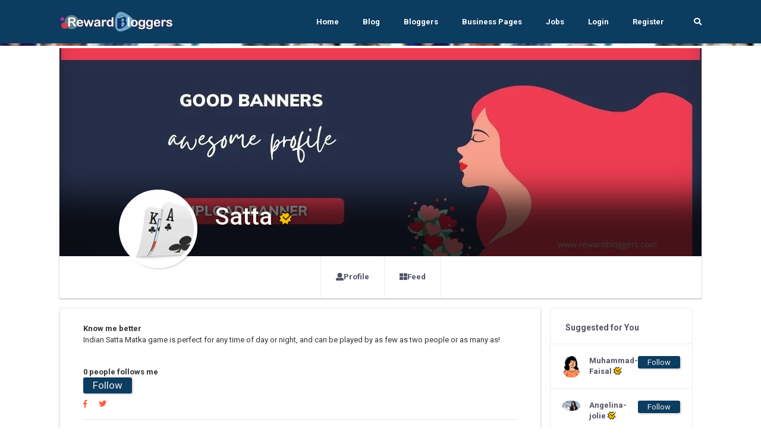

--- FILE ---
content_type: text/html; charset=UTF-8
request_url: https://rewardbloggers.com/blogger/sattamatkasangam
body_size: 16029
content:


    <!DOCTYPE html>
    <html lang="en">
    <head>
        

        
        <meta charset="UTF-8">
        <title>Sattaas   Rewardblogger</title>
        <link rel="icon" type="image/png" href="https://ik.imagekit.io/vv3x0alkm4x/assets/avator/favicon.svg" />
        <meta name="viewport" content="width=device-width, initial-scale=1.0">
        <meta http-equiv="X-UA-Compatible" content="ie=edge">
		<meta name="robots" content="index, follow" />
		<META NAME="GOOGLEBOT" content="INDEX, FOLLOW"/>

		
		<script>
	const isMobile = navigator.userAgentData.mobile;

</script>
        <!-- <link rel="stylesheet" href="https://maxcdn.bootstrapcdn.com/bootstrap/4.0.0/css/bootstrap.min.css" integrity="sha384-Gn5384xqQ1aoWXA+058RXPxPg6fy4IWvTNh0E263XmFcJlSAwiGgFAW/dAiS6JXm" crossorigin="anonymous"> -->

        <!-- THE THEME -->
        <link rel="stylesheet" type="text/css" href="https://rewardbloggers.com/assets/theme/Bootstrap/dist/css/bootstrap-reboot.css">
        <link rel="stylesheet" type="text/css" href="https://rewardbloggers.com/assets/theme/Bootstrap/dist/css/bootstrap.css">
        <link rel="stylesheet" type="text/css" href="https://rewardbloggers.com/assets/theme/Bootstrap/dist/css/bootstrap-grid.css">
<!--		<link  rel="stylesheet" href="https://cdn.jsdelivr.net/npm/select2@4.1.0-rc.0/dist/css/select2.min.css"/>-->
		<link rel="stylesheet" href="https://cdnjs.cloudflare.com/ajax/libs/select2/4.0.13/css/select2.min.css" integrity="sha512-nMNlpuaDPrqlEls3IX/Q56H36qvBASwb3ipuo3MxeWbsQB1881ox0cRv7UPTgBlriqoynt35KjEwgGUeUXIPnw==" crossorigin="anonymous" referrerpolicy="no-referrer" />
		<link  type="text/css"  rel="stylesheet" href="https://rewardbloggers.com/assets/theme/svg-icons/socialicons.css">
        <link rel="stylesheet"  as="style" type="text/css" href="https://rewardbloggers.com/assets/theme/css/main.css">




<!--        <script type="text/javascript" src="https://platform-api.sharethis.com/js/sharethis.js#property=609d2d14700a9f0012979c7e&product=inline-share-buttons" async="async"></script>-->

        <!-- Bootstrap -->
        
        <!-- Font Awesme -->
<!--        <link rel="stylesheet" href="https://pro.fontawesome.com/releases/v5.10.0/css/all.css" integrity="sha384-AYmEC3Yw5cVb3ZcuHtOA93w35dYTsvhLPVnYs9eStHfGJvOvKxVfELGroGkvsg+p" crossorigin="anonymous"/>-->

        <!-- YNAPS Services  -->
        <link rel="stylesheet"  type='text/css' href='https://rewardbloggers.com/assets/css/ynaps_style.css'>

        <script rel="prefetch" src='https://ajax.googleapis.com/ajax/libs/jquery/2.1.3/jquery.min.js'></script>
<!--        <script src="https://kit.fontawesome.com/a4ddad7fd6.js" crossorigin="anonymous"></script>-->
        <link rel='stylesheet' type='text/css' href='https://rewardbloggers.com/assets/addons/popup/sweetalert.css'>
<!--		<link rel='stylesheet' type='text/css' href='https://stackpath.bootstrapcdn.com/font-awesome/4.7.0/css/font-awesome.min.css'>-->
<!--		<link type="text/css" rel="stylesheet" src="https://cdnjs.cloudflare.com/ajax/libs/font-awesome/6.0.0/css/all.min.css"></link>-->



		<!---->
		
		<!--<script async src="https://pagead2.googlesyndication.com/pagead/js/adsbygoogle.js?client=ca-pub-9556130869557106"-->
		<!--		crossorigin="anonymous"></script>-->
				
		<!--			@rakesh added amp scripts-->
		<script async src="https://cdn.ampproject.org/v0.js"></script>
				<!--		<script async custom-element="amp-bind" src="https://cdn.ampproject.org/v0/amp-bind-0.1.js"></script>-->

        <meta name="title" content="Sattaas   Rewardblogger">
        <meta name='keywords' content='Satta, <a href="https://www.sattamatkasangam.com/"><b>Indian Satta Matka</b></a> 
, Blogger,RewardBloggers' />
        <meta name="description" content="Satta is a RewardBlogger.Indian Satta Matka game is perfect for any time of day or night, and can be played by as few as two people or as many as!  | Rewardbloggers">

        <meta property='og:title' content='Sattaas   Rewardblogger' />
        <meta property='og:image' content='https://ik.imagekit.io/vv3x0alkm4x/assets/mem/26994/img/189012233sattamatkasangamlogojpg.webp' />
        <meta property='og:description' content='Satta is a RewardBlogger.Indian Satta Matka game is perfect for any time of day or night, and can be played by as few as two people or as many as!  | Rewardbloggers' />
        <meta property='og:site_name' content='Rewardbloggers' />

        <meta itemprop='name' content='Rewardbloggers' />
        <meta itemprop='description' content='Satta is a RewardBlogger.Indian Satta Matka game is perfect for any time of day or night, and can be played by as few as two people or as many as!  | Rewardbloggers' />
        <meta property='og:title' content='Sattaas   Rewardblogger' />
        <meta itemprop='image' content='https://ik.imagekit.io/vv3x0alkm4x/assets/mem/26994/img/189012233sattamatkasangamlogojpg.webp' />

        <meta name='twitter:card' content='https://ik.imagekit.io/vv3x0alkm4x/assets/mem/26994/img/189012233sattamatkasangamlogojpg.webp' />
        <meta name='twitter:url' content='Rewardbloggers' />
        <meta name='twitter:title' content='Sattaas   Rewardblogger' />
        <meta name='twitter:description' content='Satta is a RewardBlogger.Indian Satta Matka game is perfect for any time of day or night, and can be played by as few as two people or as many as!  | Rewardbloggers' />
        <meta name='twitter:image' content='https://ik.imagekit.io/vv3x0alkm4x/assets/mem/26994/img/189012233sattamatkasangamlogojpg.webp' />
        <script>

</script>                <script>

</script>        
        

<!--		<script id="mcjs">!function(c,h,i,m,p){m=c.createElement(h),p=c.getElementsByTagName(h)[0],m.async=1,m.src=i,p.parentNode.insertBefore(m,p)}(document,"script","https://chimpstatic.com/mcjs-connected/js/users/82b6c3ad630f4faded979772e/80f995ae8655ce42b779ec7dc.js");</script>-->
					<link  rel="stylesheet" type="text/css" href="https://rewardbloggers.com/assets/theme/css/fonts.css">

			<script src="https://rewardbloggers.com/assets/theme/js/libs/webfontloader.min.js"></script>
			<link rel="stylesheet" href="https://fonts.googleapis.com/css?family=Roboto:300,400,500,700&display=swap">
			<link rel="stylesheet" href="https://fonts.googleapis.com/css?family=Lato:300,400,500,700&display=swap">
<!--			<script>-->
<!--				WebFont.load({-->
<!--					google: {-->
<!--						families: ['Lato:300,400,500,700:latin']-->
<!--					}-->
<!--				});-->
<!--			</script>-->
		<!-- Meta Pixel Code -->
		<script>
			!function(f,b,e,v,n,t,s)
			{if(f.fbq)return;n=f.fbq=function(){n.callMethod?
					n.callMethod.apply(n,arguments):n.queue.push(arguments)};
				if(!f._fbq)f._fbq=n;n.push=n;n.loaded=!0;n.version='2.0';
				n.queue=[];t=b.createElement(e);t.async=!0;
				t.src=v;s=b.getElementsByTagName(e)[0];
				s.parentNode.insertBefore(t,s)}(window, document,'script',
					'https://connect.facebook.net/en_US/fbevents.js');
			fbq('init', '1080289602529761');
			fbq('track', 'PageView');
		</script>
		<noscript><img height="1" width="1" style="display:none"
					   src="https://www.facebook.com/tr?id=1080289602529761&ev=PageView&noscript=1"
			/></noscript>
		<!-- End Meta Pixel Code -->
				<style>
			.grow { transition: all .2s ease-in-out; }
			.grow:hover { transform: scale(1.1); }
		</style>
		
		<script src="https://cdn.jsdelivr.net/npm/canvas-confetti@1.5.1/dist/confetti.browser.min.js"></script>


		
<!-- Meta Pixel Code -->
<script>
!function(f,b,e,v,n,t,s)
{if(f.fbq)return;n=f.fbq=function(){n.callMethod?
n.callMethod.apply(n,arguments):n.queue.push(arguments)};
if(!f._fbq)f._fbq=n;n.push=n;n.loaded=!0;n.version='2.0';
n.queue=[];t=b.createElement(e);t.async=!0;
t.src=v;s=b.getElementsByTagName(e)[0];
s.parentNode.insertBefore(t,s)}(window, document,'script',
'https://connect.facebook.net/en_US/fbevents.js');
fbq('init', '1080289602529761');
fbq('track', 'PageView');
</script>
<noscript><img height="1" width="1" style="display:none"
src="https://www.facebook.com/tr?id=1080289602529761&ev=PageView&noscript=1"
/></noscript>
<!-- End Meta Pixel Code -->
		
		
    </head>
<script>
	console.log("js ismobile ",isMobile)
	console.log("php ismobile "+"desktop")

	function hideImage(img) {
		$(img).hide();
	}
	const params = new URLSearchParams(window.location.search)
	var referer="";
	if(params.has('referer'))
		referer=params.get('referer')
</script>


    <body class="body-bg-white">

			<script async src="https://www.googletagmanager.com/gtag/js?id=UA-112195067-2"></script>
		<script>
			window.dataLayer = window.dataLayer || [];
			function gtag(){dataLayer.push(arguments);}
			gtag('js', new Date());

			gtag('config', 'UA-112195067-2');
		</script>


<!-- Meta Pixel Code -->
<script>
!function(f,b,e,v,n,t,s)
{if(f.fbq)return;n=f.fbq=function(){n.callMethod?
n.callMethod.apply(n,arguments):n.queue.push(arguments)};
if(!f._fbq)f._fbq=n;n.push=n;n.loaded=!0;n.version='2.0';
n.queue=[];t=b.createElement(e);t.async=!0;
t.src=v;s=b.getElementsByTagName(e)[0];
s.parentNode.insertBefore(t,s)}(window, document,'script',
'https://connect.facebook.net/en_US/fbevents.js');
fbq('init', '1080289602529761');
fbq('track', 'PageView');
</script>
<noscript><img height="1" width="1" style="display:none"
src="https://www.facebook.com/tr?id=1080289602529761&ev=PageView&noscript=1"
/></noscript>
<!-- End Meta Pixel Code -->



	

	<div class="stunning-header bg-primary-opacity">

    <!-- Header Standard Landing  -->
    <div class="header--standard header--standard-landing blur1" id="header--standard">
        <div class="container">
            <div class="header--standard-wrap">
    
                <a href="https://rewardbloggers.com/" class="logo">
                    <div class="img-wrap">
						<img src="https://ik.imagekit.io/vv3x0alkm4x/assets/avator/rblogo242.jpg" alt="Rewardbloggers Logo">
                    </div>
                </a>
    
                <a href="#" class="open-responsive-menu js-open-responsive-menu">
                    <!-- <svg class="olymp-menu-icon"><use xlink:href="https://rewardbloggers.com/assets/theme/svg-icons/sprites/icons.svg#olymp-menu-icon"></use></svg> -->
                </a>
    
                <div class="nav nav-pills nav1 header-menu expanded-menu">
                    <div class="mCustomScrollbar">
                        <ul>
                            <li class="nav-item">
                                <a href="https://rewardbloggers.com/" class="nav-link">Home</a>
                            </li><li class="nav-item">
                                <a href="https://rewardbloggers.com/blog" class="nav-link">Blog</a>
                            </li><li class="nav-item">
                                <a href="https://rewardbloggers.com/bloggers" class="nav-link">Bloggers</a>
                            </li>
							<li class="nav-item">
								<a href="https://rewardbloggers.com/business-pages" class="nav-link">Business Pages</a>
							</li>
							<li class="nav-item">
								<a href="https://rewardbloggers.com/jobs" class="nav-link">Jobs</a>
							</li>

							<!--    <li class="nav-item dropdown">
								   <a href="#" class="nav-link dropdown-toggle" data-hover="dropdown" data-toggle="dropdown" href="#" role="button" aria-haspopup="false" aria-expanded="false" tabindex='1'>Live Screen</a>
								   <div class="dropdown-menu">
									   <a class="dropdown-item" href="">Blogger Of the Month</a>
									   <a class="dropdown-item" href="">Blogger Of the Year</a>
								   </div>
							   </li> -->
                                                            <li class="nav-item">
                                    <a href="https://rewardbloggers.com/login" class="nav-link">Login</a>
                                </li><li class="nav-item">
                                    <a href="https://rewardbloggers.com/auth/create_user" class="nav-link">Register</a>
                                </li> 
                                                                                   
                            <li class="menu-search-item">
                                <a href="https://rewardbloggers.com/search" class="nav-link">
                                    <span class="fa fa-search"></span>
                                </a>
                                <!-- <form action="https://rewardbloggers.com/search" method="get" class='thebg_suighsips'>
                                    <input class="form-control" placeholder="Search" type="text" class='form-control'>
                                    <button class="submit" type="submit"><i class="icon-magnifier"></i></button>
                                </form> -->
                            </li>

                        </ul>
                    </div>
                </div>
            </div>
        </div>
    </div>
   
   <div class="content-bg-wrap stunning-header-bg1" style="background: url(https://ik.imagekit.io/vv3x0alkm4x/assets/avator/webimg/random_user_generator.jpg);" ></div>

</div>
<style type="text/css">
  .stunning-header{margin-bottom: 4px;}
</style>
<div class="container">
  <div class="row">
    <div class="col col-xl-12 col-lg-12 col-md-12 col-sm-12 col-12">
      <div class=" bg-white shadow_3 mb-3">
        <div class="top-header  top-header-favorit">
          <div class="top-header-thumb" style="background: url(https://ik.imagekit.io/vv3x0alkm4x/assets/avator/profile-banners/main-profile-4.jpg); background-size: cover;height: 350px;background-position: center center;"  id='prifile_pic_09o5' >
            

            <div class="top-header-author" style="z-index: 9;">
              <div class="author-thumb shadow_1" style="background: url(https://ik.imagekit.io/vv3x0alkm4x/assets/mem/26994/img/189012233sattamatkasangamlogojpg.webp); #eee;background-size: cover;cursor: pointer;"  >
              </div>
              <div class="author-content the_no_ims text-white text_sh">
                <h1 class="text-white" style="font-weight: 500;">Satta                <span class="d-inline"><span class='theverifys2' data-toggle='tooltip' data-placement='bottom' title='Verified by us'><img src='https://rewardbloggers.com/assets/avator/checkmark.png' style='height:14px;vertical-align:center;margin-bottom:-2px;' ></span></span>
                </h1>
              <div class="country mt-0">
                 <br/>
                <!-- <span class="text-black"> <a href=.</span> -->
                <!-- <span style="font-weight:900;" ><h4 class="bold" ># 0</h4></span> -->
              </div>
              </div>
            </div>
          </div>

           <div class="profile-section with-social-menu-tabs pb-0">
            <div class="row">
              <div class="col col-xl-8 m-auto col-lg-8 col-md-12">
                <ul class="nav nav-tabs social-menu-tabs">
                  <li class="nav-item">
                    <a class="nav-link" href="https://rewardbloggers.com/profile">
                      <span class="fa fa-user"></span>
                      Profile
                    </a>
                  </li>               
                  <li class="nav-item">
                    <a class="nav-link" href="https://rewardbloggers.com/feed" >
                      <span class="fa-th-large fa"></span>
                      Feed
                    </a>
                  </li>
                  <!-- <li class="nav-item">
                    <a class="nav-link" href="https://rewardbloggers.com/my-blogs" >
                      <span class="fa-pen-square fa"></span>
                      Blogs
                    </a>
                  </li> -->
                </ul>
              </div>
            </div>
          </div>

        </div>
      </div>
    </div>
  </div>
</div>

<div class="container">
  <div class="row">
    <!-- Main Content -->

    <div class="col-sm-12 ">
      <div class="row mx-0 px-0">
      <div class="ui-block shadow_3 bg-white col-sm-9">
        
        <div class="col-12 p-4">
                 <b>Know me better</b><br/>
           Indian Satta Matka game is perfect for any time of day or night, and can be played by as few as two people or as many as!           
           <div class="mt-3">
            <br/><b>0 people follows me</b>
                    <form action="https://rewardbloggers.com/action/user_follow" method="post" onsubmit="return ajaxsubmitform('https://rewardbloggers.com/action/user_follow',this,'error_div','loder_div','#','1','followed');">
            <input type="hidden" name="uid" value="26994" >
            <button type="submit" class="follow_btn px-3 shadow_1" id="btn_follow26994">Follow</button>
        </form>
    

            
            <div class="mt-2">
              <a href="" class='mr-3' >
              <i class="fab fa-facebook-f" aria-hidden="true"></i>
            </a>
            <a href="">
              <i class="fab fa-twitter" aria-hidden="true"></i>
            </a>
            </div>
            </div>
            
            <div class="mt-2 the_skilllest">
                          <hr/>
              <h3>My Skills</h3><br/>
                            <span class="skills_tag px-2 text-captilize"> <a href="https://www.sattamatkasangam.com/"><b>indian satta matka</b></a> 
</span>
                                      </div>
            
            <div>
                        </div>

            <div class="thefocus_box p-2 bg-white mt-3 row mx-0 shadow_3 px-0">
              <div class="col-6"><b> <span class="fa fa-comment-alt"></span> Total Posts: </b> 0<br/></div>
              <div class="col-6"><b> <span class="fa fa-clipboard"></span> Total Blogs: </b> 0<br/></div>
              <div class="col-6"><b> <span class="fa fa-code-branch"></span> Rewardbloggers Score: </b> 0<br/></div>
               
                <div class="col-6"><b> <span class="fa fa-clock"></span> Member Since: </b> 
                  16-Aug-2022<br/></div>
                            </div>
        </div>

        <div class="col-12 bg-white">
          <div class="row mx-0">
            <div class="col-12">
                <hr/>
              <h3> 
                My Blogs
              </h3>
            </div>

                      </div>
        </div>

      </div>

      <div class="col-sm-3">
              <div class="ui-block">
        <div class="ui-block-title">
          <h6 class="title">Suggested for You</h6>
          <!-- <a href="#" class="more"><svg class="olymp-three-dots-icon"><use xlink:href="svg-icons/sprites/icons.svg#olymp-three-dots-icon"></use></svg></a> -->
        </div>
        <!-- W-Action -->
        
        <ul class="widget w-friend-pages-added notification-list friend-requests">
                    <li class="inline-items">
            <div class="author-thumb">
              <a rel="canonical" href="https://rewardbloggers.com/blogger/faisal665">
                      <!-- <img alt="Muhammad-Faisal" src="https://rewardbloggers.com/assets/mem/56111/img/photo.jpg" width="30" class="avatar"> -->
                      <img src="https://ik.imagekit.io/vv3x0alkm4x/assets/avator/svg/profile-01.svg" alt="photo" width="30">
                    </a>
            </div>
            <div class="notification-event">
              <a style="word-wrap: break-spaces;max-width: 80px;" href="https://rewardbloggers.com/blogger/faisal665" class="h6 notification-friend">Muhammad-Faisal <span class='theverifys2' data-toggle='tooltip' data-placement='bottom' title='Verified by us'><img src='https://rewardbloggers.com/assets/avator/checkmark.png' style='height:14px;vertical-align:center;margin-bottom:-2px;' ></span></a>
              <span class="chat-message-item">
                 
                                
              </span>
            </div>
            <span class="notification-icon themslla_data">
              <small>        <form action="https://rewardbloggers.com/action/user_follow" method="post" onsubmit="return ajaxsubmitform('https://rewardbloggers.com/action/user_follow',this,'error_div','loder_div','#','1','followed');">
            <input type="hidden" name="uid" value="56111" >
            <button type="submit" class="follow_btn px-3 shadow_1" id="btn_follow56111">Follow</button>
        </form>
    </small>
            </span>
          </li>
                    <li class="inline-items">
            <div class="author-thumb">
              <a rel="canonical" href="https://rewardbloggers.com/blogger/angeljolie">
                      <!-- <img alt="Angelina-jolie" src="https://rewardbloggers.com/assets/mem/34623/img/955059869imagepng.webp" width="30" class="avatar"> -->
                      <img src="https://ik.imagekit.io/vv3x0alkm4x/assets/mem/34623/img/955059869imagepng.webp" alt="photo" width="30">
                    </a>
            </div>
            <div class="notification-event">
              <a style="word-wrap: break-spaces;max-width: 80px;" href="https://rewardbloggers.com/blogger/angeljolie" class="h6 notification-friend">Angelina-jolie <span class='theverifys2' data-toggle='tooltip' data-placement='bottom' title='Verified by us'><img src='https://rewardbloggers.com/assets/avator/checkmark.png' style='height:14px;vertical-align:center;margin-bottom:-2px;' ></span></a>
              <span class="chat-message-item">
                 
                                
              </span>
            </div>
            <span class="notification-icon themslla_data">
              <small>        <form action="https://rewardbloggers.com/action/user_follow" method="post" onsubmit="return ajaxsubmitform('https://rewardbloggers.com/action/user_follow',this,'error_div','loder_div','#','1','followed');">
            <input type="hidden" name="uid" value="34623" >
            <button type="submit" class="follow_btn px-3 shadow_1" id="btn_follow34623">Follow</button>
        </form>
    </small>
            </span>
          </li>
                    <li class="inline-items">
            <div class="author-thumb">
              <a rel="canonical" href="https://rewardbloggers.com/blogger/sandhusranleasingfinancing">
                      <!-- <img alt="Sandhu-Sran-Leasing-Financing" src="https://rewardbloggers.com/assets/mem/51104/img/806265798sslpng.webp" width="30" class="avatar"> -->
                      <img src="https://ik.imagekit.io/vv3x0alkm4x/assets/mem/51104/img/806265798sslpng.webp" alt="photo" width="30">
                    </a>
            </div>
            <div class="notification-event">
              <a style="word-wrap: break-spaces;max-width: 80px;" href="https://rewardbloggers.com/blogger/sandhusranleasingfinancing" class="h6 notification-friend">Sandhu-Sran-Leasing-Financing <span class='theverifys2' data-toggle='tooltip' data-placement='bottom' title='Verified by us'><img src='https://rewardbloggers.com/assets/avator/checkmark.png' style='height:14px;vertical-align:center;margin-bottom:-2px;' ></span></a>
              <span class="chat-message-item">
                 
                                
              </span>
            </div>
            <span class="notification-icon themslla_data">
              <small>        <form action="https://rewardbloggers.com/action/user_follow" method="post" onsubmit="return ajaxsubmitform('https://rewardbloggers.com/action/user_follow',this,'error_div','loder_div','#','1','followed');">
            <input type="hidden" name="uid" value="51104" >
            <button type="submit" class="follow_btn px-3 shadow_1" id="btn_follow51104">Follow</button>
        </form>
    </small>
            </span>
          </li>
                    <li class="inline-items">
            <div class="author-thumb">
              <a rel="canonical" href="https://rewardbloggers.com/blogger/edfghfh">
                      <!-- <img alt="aliza-khan" src="https://rewardbloggers.com/assets/mem/41148/img/photo.jpg" width="30" class="avatar"> -->
                      <img src="https://ik.imagekit.io/vv3x0alkm4x/assets/avator/svg/profile-06.svg" alt="photo" width="30">
                    </a>
            </div>
            <div class="notification-event">
              <a style="word-wrap: break-spaces;max-width: 80px;" href="https://rewardbloggers.com/blogger/edfghfh" class="h6 notification-friend">aliza-khan </a>
              <span class="chat-message-item">
                 
                                
              </span>
            </div>
            <span class="notification-icon themslla_data">
              <small>        <form action="https://rewardbloggers.com/action/user_follow" method="post" onsubmit="return ajaxsubmitform('https://rewardbloggers.com/action/user_follow',this,'error_div','loder_div','#','1','followed');">
            <input type="hidden" name="uid" value="41148" >
            <button type="submit" class="follow_btn px-3 shadow_1" id="btn_follow41148">Follow</button>
        </form>
    </small>
            </span>
          </li>
                    <li class="inline-items">
            <div class="author-thumb">
              <a rel="canonical" href="https://rewardbloggers.com/blogger/edwardmertz">
                      <!-- <img alt="Edward-Mertz" src="https://rewardbloggers.com/assets/mem/47345/img/820181303boyesjpg.webp" width="30" class="avatar"> -->
                      <img src="https://ik.imagekit.io/vv3x0alkm4x/assets/mem/47345/img/820181303boyesjpg.webp" alt="photo" width="30">
                    </a>
            </div>
            <div class="notification-event">
              <a style="word-wrap: break-spaces;max-width: 80px;" href="https://rewardbloggers.com/blogger/edwardmertz" class="h6 notification-friend">Edward-Mertz <span class='theverifys2' data-toggle='tooltip' data-placement='bottom' title='Verified by us'><img src='https://rewardbloggers.com/assets/avator/checkmark.png' style='height:14px;vertical-align:center;margin-bottom:-2px;' ></span></a>
              <span class="chat-message-item">
                 
                                
              </span>
            </div>
            <span class="notification-icon themslla_data">
              <small>        <form action="https://rewardbloggers.com/action/user_follow" method="post" onsubmit="return ajaxsubmitform('https://rewardbloggers.com/action/user_follow',this,'error_div','loder_div','#','1','followed');">
            <input type="hidden" name="uid" value="47345" >
            <button type="submit" class="follow_btn px-3 shadow_1" id="btn_follow47345">Follow</button>
        </form>
    </small>
            </span>
          </li>
                    <li class="inline-items">
            <div class="author-thumb">
              <a rel="canonical" href="https://rewardbloggers.com/blogger/sarahkrishnan-7015">
                      <!-- <img alt="SarahKrishnan" src="https://rewardbloggers.com/assets/mem/7015/img/photo.jpg" width="30" class="avatar"> -->
                      <img src="https://ik.imagekit.io/vv3x0alkm4x/assets/avator/svg/profile-04.svg" alt="photo" width="30">
                    </a>
            </div>
            <div class="notification-event">
              <a style="word-wrap: break-spaces;max-width: 80px;" href="https://rewardbloggers.com/blogger/sarahkrishnan-7015" class="h6 notification-friend">SarahKrishnan </a>
              <span class="chat-message-item">
                 
                                
              </span>
            </div>
            <span class="notification-icon themslla_data">
              <small>        <form action="https://rewardbloggers.com/action/user_follow" method="post" onsubmit="return ajaxsubmitform('https://rewardbloggers.com/action/user_follow',this,'error_div','loder_div','#','1','followed');">
            <input type="hidden" name="uid" value="7015" >
            <button type="submit" class="follow_btn px-3 shadow_1" id="btn_follow7015">Follow</button>
        </form>
    </small>
            </span>
          </li>
                  </ul>
        <!-- ... end W-Action -->
      </div>
            </div>



    </div>
    </div>

    <div class="col col-xl-6 order-xl-2 col-lg-12 order-lg-1 col-md-12 col-sm-12 col-12">
		<!-- horizontal ad 1 -->
		<ins class="adsbygoogle"
			 style="display:inline-block;width:500px;height:90px"
			 data-ad-client="ca-pub-9556130869557106"
			 data-ad-slot="8817338456"></ins>
		<script>
			(adsbygoogle = window.adsbygoogle || []).push({});
		</script>
		<div id="newsfeed-items-grid">
	<div class='ui-block p-5'><span class='fa fa-sad-tear mr-3'> </span> There is no post to be displayed here.  </div>
	<hr/>

	<div class="col-12">
			</div>

	</div>
	
	
<div class="modal fade" id="main-popup-delete-comment" tabindex="-1" role="dialog" aria-labelledby="main-popup-delete-comment" aria-hidden="true">
	<div class="modal-dialog modal-dialog-centered window-popup main-popup-search" role="document">
		<div class="modal-content">
			<a href="#" class="close icon-close" data-dismiss="modal" aria-label="Close">
				<svg class="olymp-close-icon"><use xlink:href="svg-icons/sprites/icons.svg#olymp-close-icon"></use></svg>
			</a>
			<div class="modal-body">
				<div class="form-inline search-form">

					<h5>Are You sure to delete your Comment?&nbsp;&nbsp;&nbsp;</h5>



					<button class="btn btn-purple btn-lg" data-dismiss="modal">Cancel</button>&nbsp;&nbsp;&nbsp;&nbsp;&nbsp;<button data-dismiss="modal" class="btn btn-purple btn-lg" onclick="deleteComment()">Yes</button>
				</div>
			</div>
		</div>
	</div>
</div>

<script>

	var currentCommentDeleteUrl=""
	var commentid=0
	var postid=0
	function deleteComment() {
		$("#postcommentcount"+postid).text(parseInt($("#postcommentcount"+postid).text())-1);

		$.ajax({
			type: 'POST',
			url: currentCommentDeleteUrl,
			data: {id: commentid},
			success: function(data) {
				console.log(data)
				var div = $('#comment-item-' + commentid);
				if (data == 'delete') {
					// Moderator mode: remove the comment and all children immediately
					div.slideUp('fast', function() {
						div.remove();
					});
					return;
				}

				// User mode: only mark the comment as deleted
				// div
				// 		.find('span.user-id:first')
				// 		.text('[deleted]').end()
				// 		.find('div.comment-text:first')
				// 		.text('[deleted]').end()
				// 		.find('#cm' + commentid + ', #dc' + commentid + ', #ac' + commentid + ', #rc' + commentid +
				// 				', #sp' + commentid + ', #hp' + commentid + ', #cr' + commentid + ', #rl' + commentid)
				// 		.remove();
				// var comment = div.data('comment');
				// comment.username = '[deleted]';
				// comment.text = '[deleted]';
				// div.data('comment', comment);
			},
			error: function(request, textStatus, error) {
				showError('Oops, there was a problem deleting the comment.');
			}
		});
	}
	
	$(document).on("click", ".main-popup-delete-comment", function () {
		currentCommentDeleteUrl=$(this).data('url');
		 commentid = $(this).data('commentid');
		postid = $(this).data('postid');
		console.log(commentid)
		//$(".modal-body #bookId").val( myBookId );
		// As pointed out in comments,
		// it is unnecessary to have to manually call the modal.
		// $('#addBookDialog').modal('show');
	});


function likeAPost(actionpage, formID, errordiv, loderid, url_to, ajax_call, funcif, postid) {
    console.log("Before Click: ", $("#likecounter" + postid).text());

    var likeButton = $("#btnlike" + postid);
    var likeCounter = $("#likecounter" + postid);
    var currentLikes = parseInt(likeCounter.text());

    let isLikedBeforeClick = likeButton.hasClass("liked_btn_act"); // ✅ Click se pehle check karo!
    console.log("🔹 Initial isLiked Status (Before Click):", isLikedBeforeClick);

    $.ajax({
        type: "POST",
        url: actionpage,
        data: $(formID).serialize(),
        success: function(response) {
            console.log("✅ Backend Response:", response);

            if ($.trim(response).includes("YNAPS_SUCCESS")) {
                
                if (!isLikedBeforeClick === false) {  
                    // ✅ Agar pehle like nahi tha, toh LIKE karo
                    console.log("👍 Performing LIKE action...");
                    likeCounter.text(currentLikes + 1); // Count +1
                    likeButton.addClass("liked_btn_act");  // ✅ LIKE button activate karo
                    swal("Liked!", "You have liked this post.", "success");
                } else {  
                    // ✅ Agar pehle like tha, toh UNLIKE karo
                    console.log("👎 Performing UNLIKE action...");
                    if (currentLikes > 0) {
                        likeCounter.text(currentLikes - 1); // Count -1
                    }
                    likeButton.removeClass("liked_btn_act");  // ❌ LIKE button deactivate karo
                    swal("Unliked!", "You have unliked this post.", "info");
                }

                console.log("🔹 After Action isLiked Status (After Click):", likeButton.hasClass("liked_btn_act"));

            } else {
                swal("Error!", "Something went wrong. Try again later.", "error");
                console.log("❌ Error in Response: ", response);
            }
        },
        error: function() {
            swal("Error!", "Failed to like the post. Please try again.", "error");
        }
    });

    return false;
}

	
	function commentOnPost(actionurl,formelement,postid)
	{
		console.log($("#postcommentcount"+postid).text())
		$("#postcommentcount"+postid).text(parseInt($("#postcommentcount"+postid).text())+1);
		return comment_now(actionurl,formelement,postid);

	}
	
</script>
    </div>
    
    <!-- Left Sidebar -->
    <div class="col col-xl-3 order-xl-1 col-lg-6 order-lg-2 col-md-6 col-sm-6 col-12">
            <div class="ui-block">
          <div class="ui-block-title">
            <h6 class="title">Followers</h6>
          </div>
          <div class="ui-block-content">
            <!-- W-Faved-Page -->
            <ul class="widget w-faved-page"> <!-- js-zoom-gallery -->
                            
              <!-- <li class="all-users">
                <a href="#">+74</a>
              </li> -->
            </ul>
            
            <!-- .. end W-Faved-Page -->
          </div>


        </div>
		<!-- 245 332 right sidebar ad -->
		<ins class="adsbygoogle"
			 style="display:block"
			 data-ad-client="ca-pub-9556130869557106"
			 data-ad-slot="2131988179"
			 data-ad-format="auto"
			 data-full-width-responsive="true"></ins>
		<script>
			(adsbygoogle = window.adsbygoogle || []).push({});
		</script>
                  </div>
    <!-- ... end Left Sidebar -->

    <!-- Right Sidebar -->
    <div class="col col-xl-3 order-xl-3 col-lg-6 order-lg-3 col-md-6 col-sm-6 col-12">
      
      <div class="ui-block">
        <div class="ui-block-title">
          <h6 class="title">Trending Blogs</h6>
        </div>
        <!-- W-Blog-Posts -->
        <ul class="widget w-blog-posts">
                    <li>
            <article class="hentry post">
        
              <a rel="canonical" href="https://rewardbloggers.com/blog/top-tips-to-help-you-freshen-up-your-look-26086" class="h5">Top Tips to Help You Freshen Up Your Look</a>
              <p class="text-muted">Even if you aren’t the sort of person who particularly prioritizes your appearance, it can sti... <br/> <small>views: 7024 By: <a class=" post__author-name fn" rel="canonical" href="https://rewardbloggers.com/blogger/gourav-varma-16180">gourav varma</a></small> </p>
              <div class="post__date">
                
              </div>
        
            </article>
          </li>
                    <li>
            <article class="hentry post">
        
              <a rel="canonical" href="https://rewardbloggers.com/blog/important-tips-how-to-rank-a-blog-high-in-2021-16360" class="h5">Important Tips - How to Rank A Blog High in 2021?</a>
              <p class="text-muted">Every blogger is running in the race of getting a high rank in Google search. And most of the i... <br/> <small>views: 30869 By: <a class=" post__author-name fn" rel="canonical" href="https://rewardbloggers.com/blogger/surender-sharma">surender sharma</a></small> </p>
              <div class="post__date">
                
              </div>
        
            </article>
          </li>
                    <li>
            <article class="hentry post">
        
              <a rel="canonical" href="https://rewardbloggers.com/blog/top-30-real-estate-companies-in-india-455" class="h5">Top 30 Real Estate Companies in India</a>
              <p class="text-muted">Top 30 Real Estate Companies in India
DLF Limited
DLF Limited is one of the giants in the Real... <br/> <small>views: 25066 By: <a class=" post__author-name fn" rel="canonical" href="https://rewardbloggers.com/blogger/surender-sharma">surender sharma</a></small> </p>
              <div class="post__date">
                
              </div>
        
            </article>
          </li>
                    <li>
            <article class="hentry post">
        
              <a rel="canonical" href="https://rewardbloggers.com/blog/how-following-the-syllabus-can-help-achieve-100-marks-in-all-subjects-in-school-board-exams-26073" class="h5">How Following the Syllabus can Help Achieve 100...</a>
              <p class="text-muted">Clearing the exam with good numbers allows you progress to the next class with great confidence.... <br/> <small>views: 17752 By: <a class=" post__author-name fn" rel="canonical" href="https://rewardbloggers.com/blogger/kelly-brown-18099">Kelly Brown</a></small> </p>
              <div class="post__date">
                
              </div>
        
            </article>
          </li>
                    <li>
            <article class="hentry post">
        
              <a rel="canonical" href="https://rewardbloggers.com/blog/9-incredible-search-engines-to-search-for-alternatives-to-google-you-didnt-know-existed-16298" class="h5">9 Incredible Search Engines To Search For Alter...</a>
              <p class="text-muted">Did you ever think that there could be any alternatives to Google? Yes, Google is the king of se... <br/> <small>views: 22391 By: <a class=" post__author-name fn" rel="canonical" href="https://rewardbloggers.com/blogger/simran-grover-10316">Simran Grover</a></small> </p>
              <div class="post__date">
                
              </div>
        
            </article>
          </li>
                  </ul>
      </div>

          </div>

  </div>
</div>

<div class="d-sm-none d-block the_mobile_fooeter bg-white p-2 col-12 shadow_2">
    
	<div class="row">
	    
		<div class="col-3 text-center" style="width: 26px;;">
			<a href="https://rewardbloggers.com/" class='the_theme_col' style="font-size: 9px;">
				<!--				<svg xmlns="http://www.w3.org/2000/svg" width="24" height="24" viewBox="0 0 24 24"><path d="M21 13v10h-6v-6h-6v6h-6v-10h-3l12-12 12 12h-3zm-1-5.907v-5.093h-3v2.093l3 3z"/></svg>-->
				<img src="[data-uri]"><br>
				<!--				<span class="fa fa-home the_9osp_s"></span>-->
				Home</a>
		</div>
		
		<div class="col-2 text-center" style="width: 26px;;">
			<a href="https://rewardbloggers.com/profile" class='no_link' style="font-size: 9px;">
				<!--				<span class="fa fa-user the_9osp_s"></span>-->
				<!--				<svg xmlns="http://www.w3.org/2000/svg" width="24" height="24" viewBox="0 0 24 24"><path d="M23.995 24h-1.995c0-3.104.119-3.55-1.761-3.986-2.877-.664-5.594-1.291-6.584-3.458-.361-.791-.601-2.095.31-3.814 2.042-3.857 2.554-7.165 1.403-9.076-1.341-2.229-5.413-2.241-6.766.034-1.154 1.937-.635 5.227 1.424 9.025.93 1.712.697 3.02.338 3.815-.982 2.178-3.675 2.799-6.525 3.456-1.964.454-1.839.87-1.839 4.004h-1.995l-.005-1.241c0-2.52.199-3.975 3.178-4.663 3.365-.777 6.688-1.473 5.09-4.418-4.733-8.729-1.35-13.678 3.732-13.678 4.983 0 8.451 4.766 3.732 13.678-1.551 2.928 1.65 3.624 5.09 4.418 2.979.688 3.178 2.143 3.178 4.663l-.005 1.241zm-13.478-6l.91 2h1.164l.92-2h-2.994zm2.995 6l-.704-3h-1.615l-.704 3h3.023z"/></svg>-->
				<svg xmlns="http://www.w3.org/2000/svg" width="24" height="24" viewBox="0 0 24 24"><path d="M20.822 18.096c-3.439-.794-6.641-1.49-5.09-4.418 4.719-8.912 1.251-13.678-3.732-13.678-5.081 0-8.464 4.949-3.732 13.678 1.597 2.945-1.725 3.641-5.09 4.418-2.979.688-3.178 2.143-3.178 4.663l.005 1.241h10.483l.704-3h1.615l.704 3h10.483l.005-1.241c.001-2.52-.198-3.975-3.177-4.663zm-8.231 1.904h-1.164l-.91-2h2.994l-.92 2z"/></svg><br>
				Profile</a>
		</div>
		
		<div class="col-2 text-center" style="width: 26px;;">
			<a href="https://rewardbloggers.com/bloggers" style="font-size: 9px;">
				<!--				<svg xmlns="http://www.w3.org/2000/svg" width="24" height="24" viewBox="0 0 24 24"><path d="M24 0l-6 22-8.129-7.239 7.802-8.234-10.458 7.227-7.215-1.754 24-12zm-15 16.668v7.332l3.258-4.431-3.258-2.901z"/></svg>-->
				<svg xmlns="http://www.w3.org/2000/svg" width="24" height="24" viewBox="0 0 24 24"><path d="M8 9c0-.552.414-1 .924-1h2.818c.512 0 .924.448.924 1s-.412 1-.924 1h-2.818c-.51 0-.924-.448-.924-1zm7.013 5h-6.027c-.545 0-.986.447-.986 1s.441 1 .986 1h6.026c.546 0 .988-.448.988-1s-.442-1-.987-1zm8.987-9v14c0 2.761-2.238 5-5 5h-14c-2.762 0-5-2.239-5-5v-14c0-2.761 2.238-5 5-5h14c2.762 0 5 2.239 5 5zm-4 5.812c0-.438-.354-.792-.79-.792h-1.301c-.666 0-.789-.509-.789-1.138 0-2.696-2.182-4.882-4.873-4.882h-3.374c-2.691 0-4.873 2.186-4.873 4.883v6.234c0 2.697 2.182 4.883 4.873 4.883h6.255c2.69 0 4.872-2.186 4.872-4.883v-4.305z"/></svg><br>
				<!--				<span class="fa fa-paper-plane the_9osp_s"></span>-->
				Bloggers</a>
		</div><div class="col-2 text-center"  style="width: 30px;display: block;">
			<a href="https://rewardbloggers.com/write-for-us" style="font-size: 9px;">
				<!--				<span class="fa fa-briefcase the_9osp_s"></span>-->
				<svg xmlns="http://www.w3.org/2000/svg" width="24" height="24" viewBox="0 0 24 24"><path d="M12.23 15.5c-6.801 0-10.367-1.221-12.23-2.597v9.097h24v-8.949c-3.218 2.221-9.422 2.449-11.77 2.449zm1.77 2.532c0 1.087-.896 1.968-2 1.968s-2-.881-2-1.968v-1.032h4v1.032zm-14-8.541v-2.491h24v2.605c0 5.289-24 5.133-24-.114zm9-7.491c-1.104 0-2 .896-2 2v2h2v-1.5c0-.276.224-.5.5-.5h5c.276 0 .5.224.5.5v1.5h2v-2c0-1.104-.896-2-2-2h-6z"/></svg><br>

				Write</a>
		</div>
		<!--		<div class="col text-center" style="width: 26px;;">-->
		<!--			<a href="--><!--" style="font-size: 9px;">-->
		<!--				<span class="fa fa-key the_9osp_s"></span>-->
		<!--				Accounts</a>-->
		<!--		</div>-->
		<div class="col-3 text-center" style="width: 30px;;">
			<a href="https://rewardbloggers.com/blog" style="font-size: 9px;">
				<!--				<span class="fa fa-bars the_9osp_s"></span>-->
				<svg xmlns="http://www.w3.org/2000/svg" width="24" height="24" viewBox="0 0 24 24"><path d="M7 16h13v1h-13v-1zm13-3h-13v1h13v-1zm0-6h-5v1h5v-1zm0 3h-5v1h5v-1zm-17-8v17.199c0 .771-1 .771-1 0v-15.199h-2v15.98c0 1.115.905 2.02 2.02 2.02h19.958c1.117 0 2.022-.904 2.022-2.02v-17.98h-21zm19 17h-17v-15h17v15zm-9-12h-6v4h6v-4z"/></svg></br>
				Blogs</a>
		</div>
	</div>
</div>
    <div class="footer footer-full-width" id="footer">
        <div class="container">
            <div class="row">
                
                <div class="col col-lg-4 col-md-4 col-sm-12 col-12">
					<div class="widget w-about">

						<p>
							Reward Bloggers is best blogging and guest posting platform for writers, bloggers, and businesses worldwide. Whether you’re a beginner, professional writer, or brand, you can publish blogs, share guest posts, and grow your online presence effortlessly.						</p>
						<ul class="socials">
							<li>
								<a href="https://www.facebook.com/rewardblogger/" rel="nofollow">
									<svg  xmlns="http://www.w3.org/2000/svg" width="24" height="24" viewBox="0 0 24 24"><path fill="#fff" d="M12 2c5.514 0 10 4.486 10 10s-4.486 10-10 10-10-4.486-10-10 4.486-10 10-10zm0-2c-6.627 0-12 5.373-12 12s5.373 12 12 12 12-5.373 12-12-5.373-12-12-12zm-2 10h-2v2h2v6h3v-6h1.82l.18-2h-2v-.833c0-.478.096-.667.558-.667h1.442v-2.5h-2.404c-1.798 0-2.596.792-2.596 2.308v1.692z"/></svg>
									<!--								<i class="fab fa-facebook-square" aria-hidden="true"></i>-->
								</a>
							</li>
							<li>
								<a href="https://twitter.com/BloggersReward" rel="nofollow">
									<!--								<i class="fab fa-twitter" aria-hidden="true"></i>-->
									<svg xmlns="http://www.w3.org/2000/svg" width="24" height="24" viewBox="0 0 24 24"><path fill="#fff" d="M12 2c5.514 0 10 4.486 10 10s-4.486 10-10 10-10-4.486-10-10 4.486-10 10-10zm0-2c-6.627 0-12 5.373-12 12s5.373 12 12 12 12-5.373 12-12-5.373-12-12-12zm6.5 8.778c-.441.196-.916.328-1.414.388.509-.305.898-.787 1.083-1.362-.476.282-1.003.487-1.564.597-.448-.479-1.089-.778-1.796-.778-1.59 0-2.758 1.483-2.399 3.023-2.045-.103-3.86-1.083-5.074-2.572-.645 1.106-.334 2.554.762 3.287-.403-.013-.782-.124-1.114-.308-.027 1.14.791 2.207 1.975 2.445-.346.094-.726.116-1.112.042.313.978 1.224 1.689 2.3 1.709-1.037.812-2.34 1.175-3.647 1.021 1.09.699 2.383 1.106 3.773 1.106 4.572 0 7.154-3.861 6.998-7.324.482-.346.899-.78 1.229-1.274z"/></svg>
								</a>
							</li>
							<li>
								<a target="_blank" href="https://www.youtube.com/watch?v=NYWvWFrEaA4&t" rel="nofollow">
									<!--								<i class="fab fa-youtube" aria-hidden="true"></i>-->
									<svg xmlns="http://www.w3.org/2000/svg" width="24" height="24" viewBox="0 0 24 24"><path fill="#fff" d="M16.23 7.102c-2.002-.136-6.462-.135-8.461 0-2.165.148-2.419 1.456-2.436 4.898.017 3.436.27 4.75 2.437 4.898 1.999.135 6.459.136 8.461 0 2.165-.148 2.42-1.457 2.437-4.898-.018-3.436-.271-4.75-2.438-4.898zm-6.23 7.12v-4.444l4.778 2.218-4.778 2.226zm2-12.222c5.514 0 10 4.486 10 10s-4.486 10-10 10-10-4.486-10-10 4.486-10 10-10zm0-2c-6.627 0-12 5.373-12 12s5.373 12 12 12 12-5.373 12-12-5.373-12-12-12z"/></svg>
								</a>
							</li>
							<li>
								<a href="gram.com/rewardbloggers/" rel="nofollow">
									<!--								<i class="fab fa-instagram" aria-hidden="true"></i>-->
									<svg xmlns="http://www.w3.org/2000/svg" width="24" height="24" viewBox="0 0 24 24"><path fill="#fff" d="M12 2c5.514 0 10 4.486 10 10s-4.486 10-10 10-10-4.486-10-10 4.486-10 10-10zm0-2c-6.627 0-12 5.373-12 12s5.373 12 12 12 12-5.373 12-12-5.373-12-12-12zm0 7.082c1.602 0 1.792.006 2.425.035 1.627.074 2.385.845 2.46 2.459.028.633.034.822.034 2.424s-.006 1.792-.034 2.424c-.075 1.613-.832 2.386-2.46 2.46-.633.028-.822.035-2.425.035-1.602 0-1.792-.006-2.424-.035-1.63-.075-2.385-.849-2.46-2.46-.028-.632-.035-.822-.035-2.424s.007-1.792.035-2.424c.074-1.615.832-2.386 2.46-2.46.632-.029.822-.034 2.424-.034zm0-1.082c-1.63 0-1.833.007-2.474.037-2.18.1-3.39 1.309-3.49 3.489-.029.641-.036.845-.036 2.474 0 1.63.007 1.834.036 2.474.1 2.179 1.31 3.39 3.49 3.49.641.029.844.036 2.474.036 1.63 0 1.834-.007 2.475-.036 2.176-.1 3.391-1.309 3.489-3.49.029-.64.036-.844.036-2.474 0-1.629-.007-1.833-.036-2.474-.098-2.177-1.309-3.39-3.489-3.489-.641-.03-.845-.037-2.475-.037zm0 2.919c-1.701 0-3.081 1.379-3.081 3.081s1.38 3.081 3.081 3.081 3.081-1.379 3.081-3.081c0-1.701-1.38-3.081-3.081-3.081zm0 5.081c-1.105 0-2-.895-2-2 0-1.104.895-2 2-2 1.104 0 2.001.895 2.001 2s-.897 2-2.001 2zm3.202-5.922c-.397 0-.72.322-.72.72 0 .397.322.72.72.72.398 0 .721-.322.721-.72 0-.398-.322-.72-.721-.72z"/></svg>
								</a>
							</li>
						</ul>
					</div>
                    
                    <!-- ... end Widget About -->

                </div>

                <div class="col col-lg-2 col-md-4 col-sm-12 col-12">

                    
                    <!-- Widget List -->
                    
                    <div class="widget w-list">
                        <h6 class="title">Main Links</h6>
                        <ul>
                            <li>
                                <a href="https://rewardbloggers.com/about">About</a>
                            </li>
                            <li>
                                <a href="https://rewardbloggers.com/contact">Contact</a>
                            </li><li>
                                <a href="https://rewardbloggers.com/grievance">Grievance</a>
                            </li>
							<!--<li>-->
                                <a href="--><!--">Accounts</a>
       <!--                     </li>-->
							<li>
                                <a href="https://rewardbloggers.com/write-for-us">Write for us</a>
                            </li>
							<li>
                                <a href="https://rewardbloggers.com/jobs-hiring-near-me-full-time">Jobs</a>
                            </li>

                        </ul>
                    </div>
                    
                    <!-- ... end Widget List -->

                </div>
                
                <div class="col col-lg-2 col-md-4 col-sm-12 col-12">

                    <div class="widget w-list ">  
                    <!--tags-widget-->
                        <h6 class="title">Categories</h6>

                              <ul>
                                <li>
                                  <a href="https://rewardbloggers.com/category/technology">Technology</a>
                                </li>
                                <li>
                                  <a href="https://rewardbloggers.com/category/business">Business</a>
                                </li>
                                <li>
                                  <a href="https://rewardbloggers.com/category/seo">SEO</a>
                                </li>
                                <li>
                                  <a href="https://rewardbloggers.com/category/digital-marketing">Digital Marketing</a>
                                </li>
                                <li>
                                  <a href="https://rewardbloggers.com/category/travelling">Travel</a>
                                </li>
                            </ul>
                              
                    </div> 

                </div>
                
                <div class="col col-lg-2 col-md-4 col-sm-12 col-12">

                    
                    <div class="widget w-list">
                        <h6 class="title">Blog</h6>
                        <ul>
                            <li>
                                <a href="https://rewardbloggers.com/upgrade">Pricing</a>
                            </li>

                            <li>
                                <a href="https://rewardbloggers.com/blog">Blogs</a>
                            </li>
                            <li>
                                <a href="https://rewardbloggers.com/bloggers">Bloggers</a>
                            </li>
                            <li>
                                <a href="https://rewardbloggers.com/add-blog">Add Blog</a>
                            </li>

                        </ul>
                    </div>

                </div>
                <div class="col col-lg-2 col-md-4 col-sm-12 col-12">

                    
                    <div class="widget w-list">
                        <h6 class="title">Rewardbloggers</h6>
                        <ul>
                            <li>
                                <a href="https://rewardbloggers.com/login">Login</a>
                            </li>
                            <li>
                                <a href="https://rewardbloggers.com/auth/create_user">Register</a>
                            </li>
							<li>
								<a href="https://rewardbloggers.com/sitemap.xml">SiteMap</a>
							</li>
                            
                        </ul>
                    </div>
                    
                    <div class="widget w-list">
                        <h6 class="title">Policy</h6>
                        <ul>
                            <li>
                                <a href="https://rewardbloggers.com/terms">Terms and conditions</a>
                            </li>
                            <li>
                                <a href="https://rewardbloggers.com/privacy">Privacy policy</a>
                            </li>
                            <li>
                                <a href="https://rewardbloggers.com/legal">legal</a>
                            </li>

                        </ul>
                    </div>

                </div>
                
                <div class="col col-lg-12 col-md-12 col-sm-12 col-12">

                    
                    <!-- SUB Footer -->
                        <div>

                            <h4 style="color: white;margin-bottom: 12px;margin-top: 10px;">Our Popular Links:</h4>
                            &nbsp;&nbsp;<p style="text-align:justify;"><a rel="canonical" style="color: #777769;" title="Travel Guest Post" href="https://rewardbloggers.com/travel-guest-post">Travel Guest Post</a> &nbsp;| &nbsp;<a rel="canonical" style="color: #777769;" title="Technology Guest Post" href="https://rewardbloggers.com/technology-guest-post">Technology Guest Post</a> &nbsp;|&nbsp; <a rel="canonical" style="color: #777769;" title="SEO Guest Post" href="https://rewardbloggers.com/seo-guest-post">SEO Guest Post</a>&nbsp; |&nbsp; <a rel="canonical" style="color: #777769;" title="Real Estate Guest Post" href="https://rewardbloggers.com/real-estate-guest-post">Real Estate Guest Post</a> &nbsp;|&nbsp; <a rel="canonical" style="color: #777769;" title="Fashion Guest Post" href="https://rewardbloggers.com/fashion-guest-post">Fashion Guest Post</a> &nbsp;| &nbsp;<a rel="canonical" style="color: #777769;" title="Sports Guest Post" href="https://rewardbloggers.com/sports-guest-post">Sports Guest Post</a> &nbsp;| &nbsp;
								&nbsp;<a style="color: #777769;" title="Instant Approval Guest Post" href="https://rewardbloggers.com/instant-approval-guest-post">Instant Approval Guest Post</a> &nbsp;|&nbsp; <a style="color: #777769;" title="Free Guest Posting Site" href="https://rewardbloggers.com/free-guest-posting-site">Free Guest Posting Site</a> | <a style="color: #777769;" title="Guest Blog Posting WebSite" href="https://rewardbloggers.com/guest-blog-posting-sites">Guest Blog Posting Sites</a> | <a style="color: #777769;" title="Instant Approval Guest Post" href="https://rewardbloggers.com/health-and-fitness-guest-post">Health and Fitness Guest Post</a></p>

                        </div>
                    <div class="sub-footer-copyright">
                        <span>
                            Copyright <a href="https://rewardbloggers.com/">Rewardbloggers</a> All Rights Reserved 2022
                            <br/><small>Coded by <a rel="canonical" href="https://roboticsysinfo.com/" rel="nofollow" target="_blank"> <span class="fa fa-code mr-1"></span> Robotic SysInfo</a></small>
                        </span>
                    </div>
                    
                    <!-- ... end SUB Footer -->

                </div>
            </div>
        </div>
    </div>

	<style>
		.sticky-ads{
			position: fixed;
			bottom: 0; left: 0;
			width: 100%; min-height: 70px; max-height: 200px;
			padding: 5px 0;
			box-shadow: 0 -6px 18px 0 rgba(9,32,76,.1);
			-webkit-transition: all .1s ease-in; transition: all .1s ease-in;
			display: flex;
			align-items: center;
			justify-content: center;
			background-color: #fefefe; z-index: 20; }

		.sticky-ads-close {
			width: 30px; height: 30px;
			display: flex;
			align-items: center;
			justify-content: center;
			border-radius: 12px 0 0;
			position: absolute; right: 0; top: -30px;
			background-color: #fefefe;
			box-shadow: 0 -6px 18px 0 rgba(9,32,76,.08); }

		.sticky-ads .sticky-ads-close svg { width: 22px; height: 22px; fill: #000; } .sticky-ads .sticky-ads-content { overflow: hidden; display: block; position: relative; height: 70px; width: 100%; margin-right: 10px; margin-left: 10px; }
	</style>
	
	<!--<div class='sticky-ads' id='sticky-ads'>-->
	<!--	<div class='sticky-ads-close' onclick='document.getElementById(&quot;sticky-ads&quot;).style.display=&quot;none&quot;'><svg viewBox='0 0 512 512' xmlns='http://www.w3.org/2000/svg'><path d='M278.6 256l68.2-68.2c6.2-6.2 6.2-16.4 0-22.6-6.2-6.2-16.4-6.2-22.6 0L256 233.4l-68.2-68.2c-6.2-6.2-16.4-6.2-22.6 0-3.1 3.1-4.7 7.2-4.7 11.3 0 4.1 1.6 8.2 4.7 11.3l68.2 68.2-68.2 68.2c-3.1 3.1-4.7 7.2-4.7 11.3 0 4.1 1.6 8.2 4.7 11.3 6.2 6.2 16.4 6.2 22.6 0l68.2-68.2 68.2 68.2c6.2 6.2 16.4 6.2 22.6 0 6.2-6.2 6.2-16.4 0-22.6L278.6 256z'/></svg></div>-->
	<!--	<div class='sticky-ads-content'>-->

	<!--		<script async src="https://pagead2.googlesyndication.com/pagead/js/adsbygoogle.js?client=ca-pub-9556130869557106"-->
	<!--				crossorigin="anonymous"></script>-->
			<!-- stick bottom ad -->
	<!--		<ins class="adsbygoogle"-->
	<!--			 style="display:inline-block;width:100%;height:100px"-->
	<!--			 data-ad-client="ca-pub-9556130869557106"-->
	<!--			 data-ad-slot="6710555418"></ins>-->
	<!--		<script>-->
	<!--			(adsbygoogle = window.adsbygoogle || []).push({});-->
	<!--		</script>-->

	<!--	</div>-->
	<!--</div>-->



<!--<script  src="--><!--js/libs/selectize.js"></script>-->
        <!-- YNAPS JS -->
        <script src="https://rewardbloggers.com/assets/js/main.min.js" type="text/javascript"></script>
        <script src='https://rewardbloggers.com/assets/js/jquery.form.min.js'></script>
        <script src='https://rewardbloggers.com/assets/addons/popup/sweetalert.min.js'></script>
        <script src='https://rewardbloggers.com/assets/js/functions.js'></script>

        <!-- Bootstrap -->
        <script src="https://cdnjs.cloudflare.com/ajax/libs/popper.js/1.12.9/umd/popper.min.js" integrity="sha384-ApNbgh9B+Y1QKtv3Rn7W3mgPxhU9K/ScQsAP7hUibX39j7fakFPskvXusvfa0b4Q" crossorigin="anonymous"></script>
        <script src="https://maxcdn.bootstrapcdn.com/bootstrap/4.0.0/js/bootstrap.min.js" integrity="sha384-JZR6Spejh4U02d8jOt6vLEHfe/JQGiRRSQQxSfFWpi1MquVdAyjUar5+76PVCmYl" crossorigin="anonymous"></script>

        
        <script type="text/javascript">
            function load_new_state(obj){
                    var thecountry=$(obj).children("option:selected").val();
                    $('#get_state_data').load("https://rewardbloggers.com/ynaps_load/load_state?country="+thecountry);
                }
            function load_new_city(obj){
                var thestate=$(obj).children("option:selected").val();
                $('#get_cities_data').load("https://rewardbloggers.com/ynaps_load/load_city?state="+thestate);
            }
        var date = document.getElementById('the_date_formater');
        function checkValue(str, max) {
          if (str.charAt(0) !== '0' || str == '00') {
            var num = parseInt(str);
            if (isNaN(num) || num <= 0 || num > max) num = 1;
            str = num > parseInt(max.toString().charAt(0)) && num.toString().length == 1 ? '0' + num : num.toString();
          };
          return str;
        };

        $(".the_ani_btn").click(function(){
            if ($(this).hasClass("liked_btn_act")) {
                $(this).removeClass('liked_btn_act');
                $(this).addClass('animate_1');
            }else{
                $(this).addClass('liked_btn_act');
                $(this).addClass('animate_1');
            }
        });
        </script>
<!-- THEME -->
<!--<script defer src="https://use.fontawesome.com/8abac4c7ed.js"/>-->
<!--<link rel='stylesheet' type='text/css' href='https://stackpath.bootstrapcdn.com/font-awesome/4.7.0/css/font-awesome.min.css'>-->
<!-- <script src="js/jQuery/jquery-3.4.1.js"></script> -->
<!--		<script> let currenturl= window.location.href;</script>-->
<!--		-->
<script defer src="https://rewardbloggers.com/assets/theme/js/libs/jquery.appear.js"></script>
<script defer src="https://rewardbloggers.com/assets/theme/js/libs/jquery.mousewheel.js"></script>
<script defer src="https://rewardbloggers.com/assets/theme/js/libs/perfect-scrollbar.js"></script>
<script defer src="https://rewardbloggers.com/assets/theme/js/libs/jquery.matchHeight.js"></script>
<script defer src="https://rewardbloggers.com/assets/theme/js/libs/svgxuse.js"></script>
<script defer src="https://rewardbloggers.com/assets/theme/js/libs/imagesloaded.pkgd.js"></script>
<script defer src="https://rewardbloggers.com/assets/theme/js/libs/Headroom.js"></script>
<script defer src="https://rewardbloggers.com/assets/theme/js/libs/velocity.js"></script>
<script defer src="https://rewardbloggers.com/assets/theme/js/libs/ScrollMagic.js"></script>
<script defer src="https://rewardbloggers.com/assets/theme/js/libs/jquery.waypoints.js"></script>
<script defer src="https://rewardbloggers.com/assets/theme/js/libs/jquery.countTo.js"></script>
<script defer src="https://rewardbloggers.com/assets/theme/js/libs/popper.min.js"></script>
<script defer src="https://rewardbloggers.com/assets/theme/js/libs/material.min.js"></script>
<script defer src="https://rewardbloggers.com/assets/theme/js/libs/bootstrap-select.js"></script>
<!--<script defer src="https://cdn.jsdelivr.net/npm/select2@4.1.0-rc.0/dist/js/select2.min.js"></script>-->
<script src="https://cdnjs.cloudflare.com/ajax/libs/select2/4.0.13/js/select2.min.js" integrity="sha512-2ImtlRlf2VVmiGZsjm9bEyhjGW4dU7B6TNwh/hx/iSByxNENtj3WVE6o/9Lj4TJeVXPi4bnOIMXFIJJAeufa0A==" crossorigin="anonymous" referrerpolicy="no-referrer"></script>



<script async src="https://rewardbloggers.com/assets/theme/js/libs/smooth-scroll.js"></script>
<script defer  src="https://rewardbloggers.com/assets/theme/js/libs/swiper.jquery.js"></script>
<script defer  src="https://rewardbloggers.com/assets/theme/js/libs/moment.js"></script>
<script defer src="https://rewardbloggers.com/assets/theme/js/libs/daterangepicker.js"></script>
<script defer src="https://rewardbloggers.com/assets/theme/js/libs/fullcalendar.js"></script>
<script defer src="https://rewardbloggers.com/assets/theme/js/libs/isotope.pkgd.js"></script>
<script defer src="https://rewardbloggers.com/assets/theme/js/libs/ajax-pagination.js"></script>
<!--        <script src="--><!--js/libs/Chart.js"></script>-->
<!--        <script src="--><!--js/libs/chartjs-plugin-deferred.js"></script>-->
<script defer src="https://rewardbloggers.com/assets/theme/js/libs/circle-progress.js"></script>
<script async src="https://rewardbloggers.com/assets/theme/js/libs/loader.js"></script>
<!--<script defer src="--><!--js/libs/run-chart.js"></script>-->
<script defer src="https://rewardbloggers.com/assets/theme/js/libs/jquery.magnific-popup.js"></script>
<script defer src="https://rewardbloggers.com/assets/theme/js/libs/jquery.gifplayer.js"></script>
<script defer src="https://rewardbloggers.com/assets/theme/js/libs/mediaelement-and-player.js"></script>
<script defer src="https://rewardbloggers.com/assets/theme/js/libs/mediaelement-playlist-plugin.min.js"></script>
<script defer src="https://rewardbloggers.com/assets/theme/js/libs/ion.rangeSlider.js"></script>

<script  type="text/javascript" src="https://rewardbloggers.com/assets/theme/js/main.js"></script>
<script defer src="https://rewardbloggers.com/assets/theme/js/libs-init/libs-init.js"></script>
<!--        <script defer src="--><!--fonts/fontawesome-all.min.js"></script>-->


<script async src="https://rewardbloggers.com/assets/theme/Bootstrap/dist/js/bootstrap.bundle.js"></script>

<!--<script src="https://cdn.jsdelivr.net/npm/@tsparticles/confetti@3.0.3/tsparticles.confetti.bundle.min.js"></script>-->



        <script type="text/javascript">


			$(document).ready(function() {

            $('#the_post_nofollow a').attr('rel', 'nofollow');

            $('.nofollow a').attr('rel', 'nofollow');
            $('#the_post_follow a').attr('rel', 'dofollow');
				$('.comments-content>p > a').attr('rel','nofollow')
				$('.comments-content>.post__author>.author-date > a').attr('rel','nofollow')

            });

			function checkContentForPorno(text)
			{
				console.log(text)
				if (text.search("xxx.com")!=-1||text.search("escort")!=-1||text.search("porn")!=-1||text.search("sex")!=-1||
						text.search("escort service")!=-1||text.search("call a girl")!=-1||text.search("fucking")!=-1||text.search("sex videos")!=-1||
						text.search("free porn videos")!=-1)
				{

					return true ;
				}
				else{

					return false
				}
			}
			
			
$(document).ready(function(){
    // Follow button click event
    $(".follow_btn").click(function(){
        // Show alert or perform any action before refreshing
        // alert("Page will refresh in 5 seconds!");

        // Set a delay of 5 seconds before page refresh
        setTimeout(function(){
            location.reload();  // Refresh the page
        }, 3000);  // 5000 milliseconds = 5 seconds
    });
});









			
        </script>
        
<script>
    $(document).ready(function () {
        // function startConfetti() {
        //     const duration = 5 * 1000; // Confetti effect duration (5 sec)
        //     const end = Date.now() + duration;

        //     (function frame() {
        //         // Check if the canvas-confetti library is loaded
        //         if (typeof confetti === "function") {
        //             confetti({
        //                 particleCount: 5, // Number of confetti particles per burst
        //                 spread: 90,       // How wide the confetti spread is
        //                 origin: { y: 0.6 } // Confetti start position
        //             });
        //         }

        //         if (Date.now() < end) {
        //             requestAnimationFrame(frame);
        //         }
        //     })();
        // }
        
        function fireworksConfetti() {
    var count = 200;
    var defaults = {
        origin: { y: 0.6 }
    };

    function fire(particleRatio, opts) {
        confetti(Object.assign({}, defaults, opts, {
            particleCount: Math.floor(count * particleRatio)
        }));
    }

    fire(0.25, { spread: 26, startVelocity: 55 });
    fire(0.2, { spread: 60 });
    fire(0.35, { spread: 100, decay: 0.91 });
    fire(0.1, { spread: 120, startVelocity: 25, decay: 0.92 });
    fire(0.1, { spread: 120, startVelocity: 45 });
}

        // Check if the current URL matches winners announcement page
        if (window.location.pathname === "/winners_announcement") {
            fireworksConfetti();
        }
    });
</script>


    </body>
</html>


--- FILE ---
content_type: image/svg+xml
request_url: https://ik.imagekit.io/vv3x0alkm4x/assets/avator/svg/profile-01.svg
body_size: 2047
content:
<svg xmlns="http://www.w3.org/2000/svg" viewBox="0 0 225.14 281.36"><path stroke="#000" stroke-linecap="round" stroke-linejoin="round" stroke-width="4.87" d="M57.55 182.72c-9.9-4.57-20.17-9.42-27-17.93s-9-21.81-1.9-30.08c4.21-4.91 11.24-7.79 13-14 2-6.81-3.18-12.88-5.75-18.74-2.82-6.4-2.88-13.68-1.49-20.44 1.65-8 5.18-15.41 8.23-23 3.5-8.53 6.46-17.48 11.69-25.18C60.56 24.18 68.17 23.17 78 19.53c10.34-3.85 18.51-13.29 29.25-16.14 11.13-3 26 1.44 35.85 6.57 18.6 9.71 26.94 26 33 45.18 4.24 13.36 8.42 26.91 9.87 40.91a84.18 84.18 0 0 1-.36 20.92c-.9 6-4.63 12.53-3.52 18.69 1 5.68 6.16 9.5 10.69 13.06 7.72 6.06 10.65 13.63 8.13 23.29-4.33 16.61-20.58 27.94-37.37 31.57s-34.21 1-51.17-1.68Z"/><path fill="#f9b485" d="M222.7 241.83a177.8 177.8 0 0 1-220.26 2.6c6.32-20.56 15.11-43.62 24.91-53.43 19.53-19.54 44.95-17.59 57.28-30.29s0-46.9 0-46.9l62.2 18.19s-7.28 16.41 4.49 30 37.48 5.42 52.1 26.6c7.1 10.3 14.03 32.79 19.28 53.23Z"/><path fill="none" stroke="#000" stroke-linecap="round" stroke-linejoin="round" stroke-width="4.87" d="M2.44 244.43c6.32-20.56 15.11-43.62 24.91-53.43 19.53-19.54 44.95-17.59 57.28-30.29M146.83 132s-7.28 16.41 4.49 30 37.48 5.42 52.1 26.6c7.1 10.27 14 32.76 19.28 53.2"/><path fill="#f9b485" d="M164.74 44.44c-17.49-38.26-79.31-30.16-90.56 8.75a96.85 96.85 0 0 0-3.75 22.2 20.4 20.4 0 0 0-1.92-1c-3.18-1.39-7-1.8-10.08-.27-6.67 3.29-6.84 11.88-6.07 18.24a28.79 28.79 0 0 0 2.6 9.86 12.34 12.34 0 0 0 19.59 3.41 69.13 69.13 0 0 0 14.73 24.54A58.41 58.41 0 0 0 108 143.79c22.44 10 54.29 4.39 59.07-17.72 4.13-19.15 3.76-68.33-2.33-81.63Z"/><path fill="none" stroke="#000" stroke-linecap="round" stroke-linejoin="round" stroke-width="4.87" d="M108 143.79c22.44 10 54.29 4.39 59.07-17.72 4.13-19.15 3.76-68.33-2.33-81.63-17.49-38.26-79.31-30.16-90.56 8.75a96.85 96.85 0 0 0-3.75 22.2 20.4 20.4 0 0 0-1.92-1c-3.18-1.39-7-1.8-10.08-.27-6.67 3.29-6.84 11.88-6.07 18.24a28.79 28.79 0 0 0 2.6 9.86 12.34 12.34 0 0 0 19.59 3.41 71.25 71.25 0 0 0 3.45 8.19"/><path fill="none" stroke="#000" stroke-linecap="round" stroke-linejoin="round" stroke-width="4.87" d="M63.24 86.31a10.78 10.78 0 0 1 6.16 3.06M133 84.8c2 9.07 3.92 13.5 6.27 22.79-4.9.28-8.72.56-13.62.85"/><rect width="7.29" height="13.88" x="144.82" y="67.95" rx="3.64"/><path fill="#ff8e61" d="M203.42 188.63c-7.07-10.24-16.73-13.61-26.15-15.9-10.35 17.43-30.41 29.27-53.46 29.27-24.3 0-45.27-13.14-55-32.15-12.65 4.66-28.35 8.11-41.41 21.18-9.8 9.8-18.59 32.86-24.91 53.42a177.8 177.8 0 0 0 220.26-2.6c-5.3-20.46-12.23-42.95-19.33-53.22Z"/><path fill="none" stroke="#000" stroke-linecap="round" stroke-linejoin="round" stroke-width="4.87" d="M222.7 241.83c-5.25-20.44-12.18-42.93-19.28-53.2s-16.73-13.61-26.15-15.9C166.92 190.16 146.86 202 123.81 202c-24.3 0-45.27-13.14-55-32.15-12.65 4.66-28.35 8.11-41.41 21.18-9.8 9.8-18.59 32.86-24.91 53.42"/><rect width="7.29" height="13.88" x="110.17" y="67.95" rx="3.64"/><path fill="none" stroke="#000" stroke-linecap="round" stroke-linejoin="round" stroke-width="4.87" d="M136.36 124.62a47.57 47.57 0 0 1-23.08-4.19"/><path stroke="#000" stroke-linecap="round" stroke-linejoin="round" stroke-width="4.87" d="M103.33 49a65.13 65.13 0 0 1-17.86 50.2c-4.35 4.5-9.52 8.44-15.54 10.15s-13 .89-17.74-3.21c-4.39-3.81-6.29-9.88-6.25-15.69s1.79-11.47 3.65-17A72.29 72.29 0 0 1 56 58.74C61.6 49.59 70.77 43 76 33.56c1.66-3 2.9-6.29 5-9 3.08-4 7.7-6.5 12.18-8.86a72.09 72.09 0 0 1 13.59-6c15-4.25 31 1.65 44.26 9.82 4.2 2.6 8.32 5.49 11.33 9.39 4.9 6.35 6.34 14.64 7.63 22.56 1.08 6.59 2.42 6.72 3.49 13.31-23.34-3.61-49.75-7.08-70.43-18.5Z"/><path fill="none" stroke="#000" stroke-linecap="round" stroke-linejoin="round" stroke-width="4.87" d="M38.14 105.07a19.3 19.3 0 0 1-7.08 13.17M86.09 17.49a29.88 29.88 0 0 0-5-1.24c-6.41-1.23-13-2.47-19.42-1.39M105.38 47.94A31.22 31.22 0 0 0 116.46 60"/><path fill="#f97648" d="M63.72 243.58a13.65 13.65 0 0 1-11.63-6.64 2.32 2.32 0 0 1 4-2.32 9 9 0 0 0 8.63 4.26 2.32 2.32 0 0 1 .6 4.6 12.58 12.58 0 0 1-1.6.1ZM189.42 207a2.32 2.32 0 0 1-2.32-2.27 9 9 0 0 0-5.5-7.9 2.32 2.32 0 1 1 1.69-4.32 13.61 13.61 0 0 1 8.45 12.13 2.31 2.31 0 0 1-2.27 2.36ZM76.58 265a2.28 2.28 0 0 1-1.19-.33 2.32 2.32 0 0 1-.79-3.18 10.09 10.09 0 0 0 .42-9.33 2.32 2.32 0 0 1 4.18-2 14.65 14.65 0 0 1-.62 13.73 2.34 2.34 0 0 1-2 1.11ZM53.35 197a13.12 13.12 0 0 1-2.07-.16 2.32 2.32 0 0 1 .72-4.54 10.08 10.08 0 0 0 8.78-3.18 2.32 2.32 0 0 1 3.46 3.09A14.65 14.65 0 0 1 53.35 197ZM159.18 252.59a2.34 2.34 0 0 1-1.46-.51 35.73 35.73 0 0 1-9.14-11.19 2.32 2.32 0 0 1 4.12-2.14 31 31 0 0 0 7.94 9.72 2.32 2.32 0 0 1-1.46 4.12ZM42.54 220.45a2.35 2.35 0 0 1-2.06-1.25 30.94 30.94 0 0 0-7.93-9.72 2.32 2.32 0 1 1 2.92-3.6 35.52 35.52 0 0 1 9.13 11.18 2.32 2.32 0 0 1-1 3.13 2.28 2.28 0 0 1-1.06.26ZM207.29 229a2.33 2.33 0 0 1-2-1.16 9 9 0 0 0-8.63-4.26A2.32 2.32 0 1 1 196 219a13.61 13.61 0 0 1 13.25 6.54 2.31 2.31 0 0 1-.85 3.17 2.28 2.28 0 0 1-1.11.29ZM124.18 260.9a2.29 2.29 0 0 1-1.61-.65 2.32 2.32 0 0 1-.06-3.28 13.6 13.6 0 0 1 14.49-3.12 2.32 2.32 0 1 1-1.71 4.31 9 9 0 0 0-9.4 2 2.32 2.32 0 0 1-1.71.74ZM41.76 259.25a2.28 2.28 0 0 1-.84-.16A13.61 13.61 0 0 1 32.46 247a2.34 2.34 0 0 1 2.28-2.37 2.31 2.31 0 0 1 2.31 2.28 9 9 0 0 0 5.51 7.89 2.32 2.32 0 0 1-.85 4.48ZM95.93 237.25a2.31 2.31 0 0 1-2.09-1.32 14.63 14.63 0 0 1 .62-13.72 2.32 2.32 0 1 1 4 2.38 10.1 10.1 0 0 0-.42 9.33 2.33 2.33 0 0 1-1.09 3.1 2.39 2.39 0 0 1-1.02.23ZM152.37 220.13a14.41 14.41 0 0 1-2.07-.15 2.33 2.33 0 0 1-2-2.64 2.3 2.3 0 0 1 2.63-2 10.11 10.11 0 0 0 8.79-3.18 2.32 2.32 0 0 1 3.45 3.09 14.66 14.66 0 0 1-10.8 4.88ZM125.46 231.48a2.3 2.3 0 0 1-2.06-1.25 31 31 0 0 0-7.94-9.71 2.32 2.32 0 0 1 2.92-3.61 35.63 35.63 0 0 1 9.13 11.18 2.31 2.31 0 0 1-2.05 3.39ZM69.7 216a2.32 2.32 0 0 1-.59-4.56 31.18 31.18 0 0 0 11.23-5.59 2.32 2.32 0 1 1 2.87 3.64 35.75 35.75 0 0 1-12.92 6.44 2.44 2.44 0 0 1-.59.07ZM177.7 244.15a2.31 2.31 0 0 1-1.66-3.93 13.57 13.57 0 0 1 14.44-3.12 2.32 2.32 0 1 1-1.7 4.31 9 9 0 0 0-9.41 2 2.31 2.31 0 0 1-1.67.74ZM108.6 273.43a13.69 13.69 0 0 1-11.6-6.65 2.32 2.32 0 0 1 4-2.32 9 9 0 0 0 8.63 4.26 2.32 2.32 0 1 1 .61 4.6 12.6 12.6 0 0 1-1.64.11Z"/><path fill="none" stroke="#000" stroke-linecap="round" stroke-linejoin="round" stroke-width="4.87" d="M65 230.3c-4.84 11.15-11.61 26.73-16 38.06"/><path fill="#f97648" d="M16 244.14a2.32 2.32 0 0 1-2.09-1.31 14.62 14.62 0 0 1 .63-13.73 2.32 2.32 0 0 1 4 2.39 10.07 10.07 0 0 0-.43 9.33 2.31 2.31 0 0 1-1.11 3.09 2.22 2.22 0 0 1-1 .23Z"/><path fill="none" stroke="#000" stroke-linecap="round" stroke-linejoin="round" stroke-width="4.87" d="M172.38 227.51c9.19 11.09 16.34 20.16 17.56 34.51"/><path stroke="#000" stroke-linecap="round" stroke-linejoin="round" stroke-width="4.87" d="M43.58 173.77c1.29 3.3 4.9 5 8.19 6.26 7.11 2.82 15 5.52 22.22 3 8.3-2.86 13.05-11.88 14.13-20.59.48-3.87.36-8-1.48-11.41a19.11 19.11 0 0 0-5.23-5.78c-4.29-3.37-9.62-5.91-15-5.33Z"/></svg>

--- FILE ---
content_type: application/javascript
request_url: https://rewardbloggers.com/assets/theme/js/main.js
body_size: 2027
content:
var CRUMINA = {};
!function (e) {
	"use strict";
	var n = e(window), t = e(document), o = e("body"), i = e(".fixed-sidebar"), a = e("#hellopreloader");
	CRUMINA.preloader = function () {
		return n.scrollTop(0), setTimeout(function () {
			a.fadeOut(800)
		}, 500), !1
	}, jQuery(".back-to-top").on("click", function () {
		return e("html,body").animate({scrollTop: 0}, 1200), !1
	}), e(document).on("click", ".quantity-plus", function () {
		var n = parseInt(e(this).prev("input").val());
		return e(this).prev("input").val(n + 1).change(), !1
	}), e(document).on("click", ".quantity-minus", function () {
		var n = parseInt(e(this).next("input").val());
		return 1 !== n && e(this).next("input").val(n - 1).change(), !1
	}), e(function () {
		var n;
		e(document).on("touchstart mousedown", ".number-spinner button", function () {
			var t = e(this), o = t.closest(".number-spinner").find("input");
			t.closest(".number-spinner").find("button").prop("disabled", !1), n = "up" == t.attr("data-dir") ? setInterval(function () {
				void 0 == o.attr("max") || parseInt(o.val()) < parseInt(o.attr("max")) ? o.val(parseInt(o.val()) + 1) : (t.prop("disabled", !0), clearInterval(n))
			}, 50) : setInterval(function () {
				void 0 == o.attr("min") || parseInt(o.val()) > parseInt(o.attr("min")) ? o.val(parseInt(o.val()) - 1) : (t.prop("disabled", !0), clearInterval(n))
			}, 50)
		}), e(document).on("touchend mouseup", ".number-spinner button", function () {
			clearInterval(n)
		})
	}), e('a[data-toggle="tab"]').on("shown.bs.tab", function (n) {
		"#events" === e(n.target).attr("href") && e(".fc-state-active").click()
	}), e(".js-sidebar-open").on("click", function () {
		return e("body").outerWidth() <= 560 && e(this).closest("body").find(".popup-chat-responsive").removeClass("open-chat"), e(this).toggleClass("active"), e(this).closest(i).toggleClass("open"), !1
	}), n.keydown(function (e) {
		27 == e.which && i.is(":visible") && i.removeClass("open")
	}), t.on("click", function (n) {
		!e(n.target).closest(i).length && i.is(":visible") && i.removeClass("open")
	});
	var r = e(".window-popup");
	e(".js-open-popup").on("click", function (n) {
		var t = e(this).data("popup-target"), i = r.filter(t), a = e(this).offset();
		return i.addClass("open"), i.css("top", a.top - i.innerHeight() / 2), o.addClass("overlay-enable"), !1
	}), n.keydown(function (n) {
		27 == n.which && (r.removeClass("open"), o.removeClass("overlay-enable"), e(".profile-menu").removeClass("expanded-menu"), e(".popup-chat-responsive").removeClass("open-chat"), e(".profile-settings-responsive").removeClass("open"), e(".header-menu").removeClass("open"), e(".js-sidebar-open").removeClass("active"))
	}), t.on("click", function (n) {
		e(n.target).closest(r).length || (r.removeClass("open"), o.removeClass("overlay-enable"), e(".profile-menu").removeClass("expanded-menu"), e(".header-menu").removeClass("open"), e(".profile-settings-responsive").removeClass("open"))
	}), e("[data-toggle=tab]").on("click", function () {
		if (e(this).hasClass("active") && e(this).closest("ul").hasClass("mobile-app-tabs")) return e(e(this).attr("href")).toggleClass("active"), e(this).removeClass("active"), !1
	}), e(".js-close-popup").on("click", function () {
		return e(this).closest(r).removeClass("open"), o.removeClass("overlay-enable"), !1
	}), e(".profile-settings-open").on("click", function () {
		return e(".profile-settings-responsive").toggleClass("open"), !1
	}), e(".js-expanded-menu").on("click", function () {
		return e(".header-menu").toggleClass("expanded-menu"), !1
	}), e(".js-chat-open").on("click", function () {
		return e(".popup-chat-responsive").toggleClass("open-chat"), !1
	}), e(".js-chat-close").on("click", function () {
		return e(".popup-chat-responsive").removeClass("open-chat"), !1
	}), e(".js-open-responsive-menu").on("click", function () {
		return e(".header-menu").toggleClass("open"), !1
	}), e(".js-close-responsive-menu").on("click", function () {
		return e(".header-menu").removeClass("open"), !1
	}), CRUMINA.CallToActionAnimation = function () {
		var e = new ScrollMagic.Controller;
		new ScrollMagic.Scene({triggerElement: ".call-to-action-animation"}).setVelocity(".first-img", {
			opacity: 1,
			bottom: "0",
			scale: "1"
		}, 1200).triggerHook(1).addTo(e), new ScrollMagic.Scene({triggerElement: ".call-to-action-animation"}).setVelocity(".second-img", {
			opacity: 1,
			bottom: "50%",
			right: "40%"
		}, 1500).triggerHook(1).addTo(e)
	}, CRUMINA.ImgScaleAnimation = function () {
		var e = new ScrollMagic.Controller;
		new ScrollMagic.Scene({triggerElement: ".img-scale-animation"}).setVelocity(".main-img", {
			opacity: 1,
			scale: "1"
		}, 200).triggerHook(.3).addTo(e), new ScrollMagic.Scene({triggerElement: ".img-scale-animation"}).setVelocity(".first-img1", {
			opacity: 1,
			scale: "1"
		}, 1200).triggerHook(.8).addTo(e), new ScrollMagic.Scene({triggerElement: ".img-scale-animation"}).setVelocity(".second-img1", {
			opacity: 1,
			scale: "1"
		}, 1200).triggerHook(1.1).addTo(e), new ScrollMagic.Scene({triggerElement: ".img-scale-animation"}).setVelocity(".third-img1", {
			opacity: 1,
			scale: "1"
		}, 1200).triggerHook(1.4).addTo(e)
	}, CRUMINA.SubscribeAnimation = function () {
		var e = new ScrollMagic.Controller;
		new ScrollMagic.Scene({triggerElement: ".subscribe-animation"}).setVelocity(".plane", {
			opacity: 1,
			bottom: "auto",
			top: "-20",
			left: "50%",
			scale: "1"
		}, 1200).triggerHook(1).addTo(e)
	}, CRUMINA.PlanerAnimation = function () {
		var e = new ScrollMagic.Controller;
		new ScrollMagic.Scene({triggerElement: ".planer-animation"}).setVelocity(".planer", {
			opacity: 1,
			left: "80%",
			scale: "1"
		}, 2e3).triggerHook(.1).addTo(e)
	}, CRUMINA.ContactAnimationAnimation = function () {
		var e = new ScrollMagic.Controller;
		new ScrollMagic.Scene({triggerElement: ".contact-form-animation"}).setVelocity(".crew", {
			opacity: 1,
			left: "77%",
			scale: "1"
		}, 1e3).triggerHook(.1).addTo(e)
	}, CRUMINA.perfectScrollbarInit = function () {
		try {
			var n = e(".popup-chat-responsive .mCustomScrollbar");
			e(".mCustomScrollbar").perfectScrollbar({wheelPropagation: !1}), n.length && (n.scrollTop(n.prop("scrollHeight")), n.perfectScrollbar("update"))
		}catch (e) {
console.log(e.message)
		}
	}, CRUMINA.responsive = {
		$profilePanel: null,
		$desktopContainerPanel: null,
		$responsiveContainerPanel: null,
		init: function () {
			this.$profilePanel = jQuery("#profile-panel"), this.$desktopContainerPanel = jQuery("#desktop-container-panel > .ui-block"), this.$responsiveContainerPanel = jQuery("#responsive-container-panel .ui-block"), this.update()
		},
		mixPanel: function () {
			window.matchMedia("(max-width: 1024px)").matches ? this.$responsiveContainerPanel.append(this.$profilePanel) : this.$desktopContainerPanel.append(this.$profilePanel)
		},
		update: function () {
			var n = this, t = null, o = function () {
				t = null, n.mixPanel()
			};
			e(window).on("resize", function () {
				null === t && (t = window.setTimeout(function () {
					o()
				}, 300))
			}).resize()
		}
	}, t.ready(function () {
		try {
			CRUMINA.preloader(), CRUMINA.perfectScrollbarInit(), e(".call-to-action-animation").length &&
			CRUMINA.CallToActionAnimation(),
			e(".img-scale-animation").length && CRUMINA.ImgScaleAnimation(), e(".subscribe-animation").length && CRUMINA.SubscribeAnimation(), e(".planer-animation").length && CRUMINA.PlanerAnimation(), e(".contact-form-animation").length && CRUMINA.ContactAnimationAnimation(), void 0 !== e.fn.gifplayer && e(".gif-play-image").gifplayer(), void 0 !== e.fn.mediaelementplayer && e("#mediaplayer").mediaelementplayer({features: ["prevtrack", "playpause", "nexttrack", "loop", "shuffle", "current", "progress", "duration", "volume"]}), CRUMINA.responsive.init()
		}catch(e)
		{
			console.log(e.message)
		}
	})
}(jQuery);
